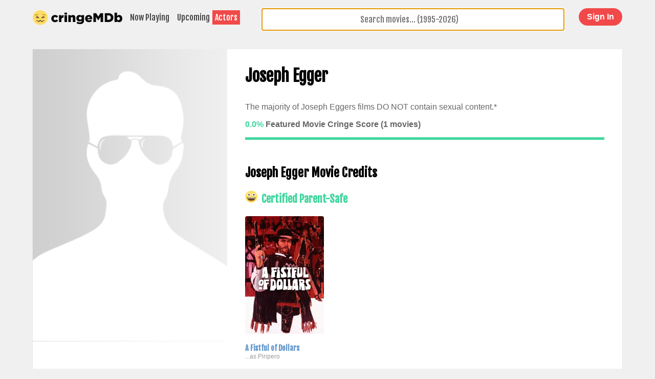

--- FILE ---
content_type: text/html; charset=UTF-8
request_url: https://cringemdb.com/person/joseph-egger-1
body_size: 10012
content:
<!DOCTYPE html>
<html lang="en">
    <head>
    <meta charset="utf-8">
    <meta http-equiv="X-UA-Compatible" content="IE=edge">
    <title>Joseph Egger Adult Content and Parent-Safe Films</title>
    <meta name="viewport" content="width=device-width, initial-scale=1">
    <meta name=”viewport” content="width=device-width, user-scalable=0, minimal-ui">
    <meta name="description" content="Find movies featuring Joseph Egger that are safe to watch with parents. 0 of Joseph Egger&#039;s movies feature sexual content and 1 do not feature adult content.">
    <meta name="keywords" content="cringeMDb, awkward sex scene, r rated movies, sex scenes, cringe movies">
    <meta property="og:url" content="https://cringemdb.com/person/joseph-egger-1" />
    <meta property="og:type" content="website" />
    <meta property="og:title" content="Joseph Egger Adult Content and Parent-Safe Films" />
    <meta property="og:description" content="Find movies featuring Joseph Egger that are safe to watch with parents. 0 of Joseph Egger&#039;s movies feature sexual content and 1 do not feature adult content." />
    <meta property="fb:app_id" content="925377307555592" />
    <meta property="og:image" content="https://cringemdb.com/https://cringemdb.com/img/cringemdb-share-image.jpg" />
    <link rel="canonical" href="https://cringemdb.com/person/joseph-egger-1"/>
    <link rel="apple-touch-icon" sizes="180x180" href="/apple-touch-icon.png">
    <link rel="icon" type="image/png" href="/favicon-32x32.png" sizes="32x32">
    <link rel="icon" type="image/png" href="/favicon-16x16.png" sizes="16x16">
    <link rel="manifest" href="/manifest.json">
    <link rel="mask-icon" href="/safari-pinned-tab.svg" color="#f2bc00">
    <meta name="theme-color" content="#ffffff">
    <meta name="csrf-token" content="GHt2PNInzxWnf3v5KdbyMADpJ8tstXoSmn0YCR4t">
    <style>
    body{padding:0;margin:0;text-align:center;font-family:Fjalla One,Helvetica Neue,Helvetica,Arial,sans-serif;background:#f0f0f0;background-size:cover;background-position:50% 50%}body.alert{background-size:cover;background-position:50% 50%}a{color:#69c;text-decoration:none}.hidden,.hidden.mobile-hide,.hidden.mobile-only{display:none!important}.main.alert{background:rgba(199,0,0,.47)}.mobile-menu{position:relative;z-index:100;width:100%;left:0;right:0;-webkit-box-sizing:border-box;box-sizing:border-box;background:#f0f0f0;margin-bottom:0;padding:0;padding-top:1em;display:block!important}.mobile-menu a{display:block;padding:.5em;margin-bottom:.5em;text-decoration:none;color:#0a0a0a;background:#fff;-webkit-box-shadow:0 1px 2px #c1c1c1;box-shadow:0 1px 2px #c1c1c1;font-family:Helvetica Neue,Helvetica,Arial,sans-serif;font-weight:700;letter-spacing:-.5px;font-size:1.5em}.ui-autocomplete{-webkit-box-sizing:border-box;box-sizing:border-box;border:1px solid #fff;-webkit-box-shadow:0 1px 1px rgba(0,0,0,.25);box-shadow:0 1px 1px rgba(0,0,0,.25);max-height:25vh;overflow:scroll}.ui-autocomplete li a{font-family:Fjalla One,Helvetica Neue,Helvetica,Arial,sans-serif}nav a{color:#444;text-decoration:none;padding:4px 5px;display:inline;float:left}nav .text-links{position:relative;top:4px}nav a.selected{background:#f14949;color:#fff;text-decoration:none}nav a:first-of-type{margin-right:5px}span.try-again{position:relative;display:block;text-align:center;margin:0 auto;background:#2da97b;font-family:Fjalla One,Helvetica Neue,Helvetica,Arial,sans-serif;padding:1rem 2rem;font-size:1rem;border-radius:4px;border:none;text-decoration:underline;cursor:pointer;color:#fff;-webkit-box-shadow:0 2px 0 #21845f;box-shadow:0 2px 0 #21845f}span.try-again:hover{background:#249068;text-decoration:none}span.try-again:active{-webkit-box-shadow:none;box-shadow:none;top:2px;text-decoration:none}.main{display:-webkit-box;display:-ms-flexbox;display:flex;min-height:100vh;width:100%;-webkit-box-align:center;-ms-flex-align:center;align-items:center;margin:0 auto;text-align:center;-webkit-box-orient:vertical;-webkit-box-direction:normal;-ms-flex-direction:column;flex-direction:column;-webkit-box-pack:start;-ms-flex-pack:start;justify-content:start}.poster-wrapper{position:relative}.coming-soon-label{background:#fec709;position:absolute;left:-18px;-webkit-transform:rotate(-37deg);transform:rotate(-37deg);top:13px;font-size:12px;padding:1px 1rem}h3{font-size:2em}h3.question{padding:0 7px}.home-buttons{border-top:3px solid #ffdd67;background:#fff;font-size:12px;-webkit-box-shadow:0 2px 1px rgba(0,0,0,.15);box-shadow:0 2px 1px rgba(0,0,0,.15);margin:0 auto;max-width:320px;border-radius:0 0 6px 6px}.home-buttons,.home-buttons a{-webkit-box-sizing:border-box;box-sizing:border-box}.home-buttons a{padding:15px;display:inline-block;font-family:arial;font-weight:700;letter-spacing:-.5px;text-decoration:none}.margin-bottom-15{margin-bottom:15px}.home .inner{margin-top:-25vh}.home .main{-webkit-box-sizing:border-box;box-sizing:border-box;padding:1em}#autocomplete,input.auto.ui-autocomplete-input{width:100%;-webkit-box-sizing:border-box;box-sizing:border-box;font-size:1em;text-align:center;max-width:75vw;border-radius:4px;border:1px solid #9e9e9e;font-family:Fjalla One,Helvetica Neue,Helvetica,Arial,sans-serif;-webkit-appearance:none}.listing .inner{margin-top:15px;margin-bottom:20px}.ui-state-focus,.ui-state-hover,.ui-widget-content .ui-state-focus,.ui-widget-content .ui-state-hover,.ui-widget-header .ui-state-focus,.ui-widget-header .ui-state-hover{border:none;background:#d64f4f;font-weight:400;color:#fff!important;outline:none}.explanation{font-size:16px;color:gray;width:250px;text-align:center;display:block;position:relative;margin:0 auto;margin-bottom:18px}.answer{margin-bottom:4em;padding:0;font-size:17vw;margin:0;line-height:1em}.ui-corner-all,.ui-corner-right,.ui-corner-top,.ui-corner-tr{border-radius:none}.home .search-input{width:100%;float:none}.loading-icon{display:none;position:absolute;right:7px;top:19%;width:35px}h2.certification{font-size:24px;color:#207b5a;color:#444;line-height:1em;margin-top:0}.emoji{width:24px;height:24px;display:inline-block;margin-right:8px}.emoji span{width:100%;height:100%;background:url(/img/sprite.png) 0 0;display:block;background-size:175px 24px;border-radius:50%}.emoji span.safe{background:url(/img/sprite.png) -325px 0;background-size:174.75px 24px}.in-theatres .cringe-poster{position:absolute;right:15px;top:15px;background:hsla(0,0%,100%,.63);border-radius:4px;padding:0 4px 4px}.cringe-poster.cringe{background:rgba(241,73,73,.51);color:#fff}.in-theatres .emoji{position:relative;top:5px;left:4px}.in-theatres .emoji span{-webkit-box-shadow:0 0 4px rgba(0,0,0,.22);box-shadow:0 0 4px rgba(0,0,0,.22)}.logo{width:200px}.account .emoji{top:10px}.account .emoji,.listing .emoji,.person .emoji,.profile .emoji{margin-bottom:0;position:relative}.account .logo,.listing .logo,.person .logo,.profile .logo{float:left;margin-bottom:10px;max-width:175px;width:43%;padding-left:0}.account .status,.listing .status,.person .status,.profile .status{top:1em;right:1em;position:absolute}.account hr,.listing hr,.person hr,.profile hr{border:1px solid #000;margin-bottom:0}.account .delete-form,.listing .delete-form,.person .delete-form,.profile .delete-form{display:inline}.account input[type=search],.listing input[type=search],.person input[type=search],.profile input[type=search]{float:right;width:45%;border-radius:4px;margin-bottom:10px;-webkit-appearance:none;border:1px solid #9e9e9e}.account input[type=search].auto.ui-autocomplete-input,.listing input[type=search].auto.ui-autocomplete-input,.person input[type=search].auto.ui-autocomplete-input,.profile input[type=search].auto.ui-autocomplete-input{padding:.7em;font-size:.7em}.naughty .logo{clear:both;margin:0 auto;margin-top:10px}.more-info{font-size:12px;bottom:0;color:rgba(0,0,0,.28);margin-top:47px;background:hsla(0,0%,100%,.88);padding:12px}.social-icon{width:16px;margin-left:5px;top:3px;position:relative}.share-url{color:#fff;background:#3063b7;font-size:15px;text-decoration:none;padding:6px 5px}.naughty h4{font-size:12px;color:#f14949}button.agree,button.disagree{margin-bottom:17px;color:#fff;background:#fff;color:#444;border:1px solid #444;margin-left:-1px}button.agree:hover,button.disagree:hover{background:#444;color:#fff}.sponsor{margin-top:15px;clear:both}.sponsor.wide{margin-top:15px;display:block;width:720px;height:90px}.sponsor.mobile{display:none;width:320px;height:100px}.main-template,.movie-listing{width:90%;display:inline-block}.main-template.top,.movie-listing.top{-webkit-box-pack:start;-ms-flex-pack:start;justify-content:flex-start;margin-top:20px}.main-template h2.title,.movie-listing h2.title{color:#444;font-size:2.5em;margin-bottom:.3em}.main-template .content,.movie-listing .content{background:#fff;display:inline-block;width:100%;margin:0 auto;text-align:center;-webkit-box-shadow:0 1px 1px rgba(0,0,0,.19);box-shadow:0 1px 1px rgba(0,0,0,.19)}.main-template .movie-info,.movie-listing .movie-info{width:66%;padding:0 2.5% 2.5%;-webkit-box-sizing:border-box;box-sizing:border-box;text-align:left;display:inline-block}.main-template h2.certification,.movie-listing h2.certification{color:#41d69f}.main-template img.poster,.movie-listing img.poster{display:block;height:auto;max-height:150%}.safe-rec{margin-top:1em;border-top:1px solid gray;padding-top:1em}.safe-recommendations{-ms-flex-wrap:wrap;flex-wrap:wrap;display:-webkit-box;display:-ms-flexbox;display:flex;margin:-.5em}.safe-recommendations .poster-inline{width:48%;width:calc(50% - 1em);margin:.5em}.safe-recommendations .poster-inline img{width:100%;border-radius:4px;-webkit-transition:.2s linear;transition:.2s linear}.safe-recommendations .poster-inline h3{display:inline-block;margin-top:.5em;font-size:.85rem}.safe-recommendations .poster-inline:before{background:none;height:auto}.safe-recommendations .poster-inline .mpaa-rating{font-size:.8rem;padding:.5em .7em}.credits{display:-webkit-box;display:-ms-flexbox;display:flex;-ms-flex-wrap:wrap;flex-wrap:wrap}.credits .card{width:33.33333%}.credits .card img{width:100%;height:auto}.credits .card h3{font-size:.9rem;margin-bottom:0}.credits .card p{font-size:.75rem;margin-top:0;color:#999;font-family:arial}.watchlist-button{cursor:pointer;width:100%;padding:1em;font-size:1rem;background:#41d69f;color:#fff;border:0}.watchlist-button.remove{background:#f14949}.in-theatres p.certification{color:#41d69f}.in-theatres p.certification.cringe,.movie-listing h2.certification.cringe{color:#f14949}.content-flag{width:33%;float:left}.content-flag h3{font-size:1em;color:gray;margin:0}p.help-us{color:#aaa;font-family:arial;margin-top:0}p.help-us b{color:gray}.content-warnings{display:inline-block;width:100%}.content-flag{max-width:150px}.content-flag h4{margin:0;font-size:1.5em}.mobile-only{display:none!important}.mobile-hide{display:block!important}.mobile-hide.flex{display:-webkit-box!important;display:-ms-flexbox!important;display:flex!important}.movie-listing #vote{display:inline-block;display:-webkit-box;display:-ms-flexbox;display:flex;margin-top:20px}.movie-listing #vote button{display:inline-block;float:left;padding:4px 8px;margin:0 0 20px}.movie-listing #vote button.disagree{margin-left:-1px}.movie-listing #vote h4{margin-top:0}.movie-listing button.disagree{margin-left:-1px}.cringe-red-text,.red{color:#f14949}.green,.safe-green-text{color:#41d69f}button.standard{border:1px solid #000;background:#fff}.videoWrapper{position:relative;padding-bottom:56.25%;padding-top:25px;height:0}.videoWrapper iframe{position:absolute;top:0;left:0;width:100%;height:100%}.left-column,.poster-banner img{width:100%}.poster-banner,.poster-inline{position:relative}.poster-banner .mpaa-rating,.poster-inline .mpaa-rating{position:absolute;top:0;left:0;padding:10px;z-index:5;color:#fff;background:#f14949;-webkit-box-shadow:1px 1px 12px #000;box-shadow:1px 1px 12px #000}.poster-inline img{cursor:pointer}.grow,.poster-inline img{-webkit-transition:all .2s ease-in-out;transition:all .2s ease-in-out}span.audience-score{width:100%;height:5px;background:#41d69f;display:block;margin-bottom:9px;position:relative}span.audience-score span.cringeworthy-audience{position:absolute;top:0;left:0;width:7%;background:#f14949;z-index:1;height:5px}.ui-menu-item{margin:0;padding:0;width:100%;border-radius:4px;overflow:hidden}.ui-menu-item li{cursor:pointer}.ui-menu-item a{text-decoration:none;display:block;padding:2px .4em;line-height:1.5;min-height:0;font-weight:400}.ui-autocomplete{background:#fff;border-radius:2px;border:1px solid #aaa;list-style:none;padding:2px;margin:0;display:block;outline:none;z-index:100}.ui-autocomplete a{color:#333!important}.ui-helper-hidden-accessible{display:none}a.movie-card{background:#fff;width:23%;margin:1%;padding:10px;-webkit-box-sizing:border-box;box-sizing:border-box;-webkit-box-pack:center;-ms-flex-pack:center;justify-content:center;-webkit-box-orient:initial;-webkit-box-direction:initial;-ms-flex-direction:initial;flex-direction:row;-ms-flex-flow:row;flex-flow:row;-ms-flex-wrap:wrap;flex-wrap:wrap;-webkit-box-flex:1;-ms-flex-positive:1;flex-grow:1;cursor:pointer!important;color:#444;text-decoration:none;position:relative;-webkit-box-shadow:0 1px 1px rgba(0,0,0,.19);box-shadow:0 1px 1px rgba(0,0,0,.19)}a.movie-card:hover{background:#ffdd67;cursor:pointer!important;color:#232323}a.movie-card:hover>img{-webkit-box-shadow:0 0 7px rgba(0,0,0,.28);box-shadow:0 0 7px rgba(0,0,0,.28)}.movie-card img{width:100%}.in-theatres .content{display:-webkit-box;display:-ms-flexbox;display:flex;-webkit-box-pack:center;-ms-flex-pack:center;justify-content:center;-ms-flex-line-pack:center;align-content:center;-ms-flex-item-align:center;align-self:center;-webkit-box-orient:horizontal;-webkit-box-direction:normal;-ms-flex-direction:row;flex-direction:row;-ms-flex-wrap:wrap;flex-wrap:wrap;clear:both}.listing .inner{width:90%;min-width:720px}.in-theatres h2.certification{background:#fff;margin-bottom:0;padding:8px 4px 12px}.search-input{position:relative;max-width:75vw;margin:0 auto;float:right;width:50%}.search-input input{margin-bottom:10px;padding:.7em}@media screen and (max-width:720px){.sponsor.mobile{display:block}.sponsor.wide{display:none}.search-input{position:relative;max-width:inherit;margin:0 auto;float:right;width:100%}.search-input input{margin-bottom:10px;padding:.7em}.poster-banner{position:relative;overflow:hidden;display:-webkit-box;display:-ms-flexbox;display:flex;float:none;width:100%}.poster-banner:before{content:"";position:absolute;background:#333;background-size:cover;z-index:0;height:100%;width:100%;-webkit-transform:scale(1.2);transform:scale(1.2);-webkit-transform-origin:center;transform-origin:center;-webkit-filter:blur(5px);filter:blur(5px)}.movie-listing .poster-banner img.poster{width:33%;z-index:4;height:50%;position:relative;-webkit-box-shadow:0 0 7px rgba(0,0,0,.48);box-shadow:0 0 7px rgba(0,0,0,.48);height:auto;max-height:150%}.movie-listing .movie-info{width:85%;padding-left:0}.poster-banner h1{z-index:9;display:inline-block;position:relative;color:#fff;font-size:1.5em;padding:2%;width:66%;-webkit-box-sizing:border-box;box-sizing:border-box;-ms-flex-item-align:center;align-self:center;margin-left:1%}.mobile-only{display:block!important}.mobile-only.inline-block{display:inline-block!important}.mobile-only.flex{display:-webkit-box!important;display:-ms-flexbox!important;display:flex!important}.mobile-hide,.mobile-hide.flex{display:none!important}.movie-listing .movie-info{margin-top:1em}.movie-listing .content{padding-bottom:5%}a.movie-card{width:48%}.content-flag h3{font-size:.8em}.listing.in-theatres .inner{width:96%}.listing .inner{min-width:300px}#autocomplete,.listing .search-input,input.auto.ui-autocomplete-input,ul{max-width:inherit;width:100%}nav .text-links{float:right}.ui-menu-item a{padding:8px .2em}.movie-listing #vote button{padding:6px 12px}}@media screen and (max-width:400px){h3.question{font-size:4vw}}@media screen and (max-width:320px){h3.question{padding:0 7px}nav .text-links{font-size:.85em}.more-info{font-size:10px}.listing .inner{margin-top:7px}}.banner-top{margin:0 auto;background:#fff;width:100%;height:50px;overflow:hidden}.staff-says-tag{background:#ffde5c;color:#674e24;padding:10px;margin-bottom:0;display:inline-block;margin-top:0;font-size:1em}.user-says-tag{margin:.5em 0}.coming-soon .content,.in-theatres .content{position:relative;width:102%;left:-1%}.coming-soon header,.in-theatres header{display:inline-block;clear:both;margin:0;margin-bottom:1rem;width:100%;padding:0;-webkit-box-sizing:border-box;box-sizing:border-box;color:#444}.coming-soon header h1,.in-theatres header h1{margin:0;padding:0;display:inline;float:left;letter-spacing:-1px;font-weight:700;font-family:Helvetica,Arial,sans-serif;color:#0a0a0a}.coming-soon header .filters,.in-theatres header .filters{float:right;display:inline-block;font-family:Helvetica,Arial sans-serif;margin-top:10px;position:relative;top:-5px}.coming-soon .filters span,.in-theatres .filters span{padding:2px 7px;border-radius:4px;border:1px solid transparent;color:gray}.coming-soon .filters span:hover,.in-theatres .filters span:hover{color:#212121;background:#fff;cursor:pointer}.coming-soon .filters span.active,.in-theatres .filters span.active{color:#fff;font-weight:700}.coming-soon .filters span.active.safe,.in-theatres .filters span.active.safe{background:#41d69f}.coming-soon .filters span.active.unsafe,.in-theatres .filters span.active.unsafe{background:#f14949}.coming-soon .filters span.active.all,.in-theatres .filters span.active.all{background:#ffde5c;color:#212121}@media screen and (max-width:720px){.listing header{border-top:0}.listing header .filters,.listing header h1{float:none}.listing header .filters{margin-bottom:10px}.listing header h1{padding:0 10px}.listing .movie-card h2{font-size:1em}}button.add-review,button.green,button.red{margin-bottom:20px;color:#fff;border:0;padding:.5em 1em;font-size:1em;font-weight:700;border-radius:2em;cursor:pointer;outline:none;margin:.5em 0}button.add-review,button.red{background:#f14949}button.green{background:#41d69f}button.add-review,button.add-review-dummy{margin-right:5px}#review-body,textarea.review-body{width:100%;border:1px solid #9e9e9e;border-radius:4px;height:150px;margin-bottom:10px}.login .field-group{margin-bottom:13px}.login label{margin-bottom:5px;display:block}.login h1{padding-top:0;margin-top:0;border-bottom:1px solid #e6e6e6;padding-bottom:10px;margin-bottom:13px}.login input[type=email],.login input[type=password],.login input[type=search],.login input[type=text]{cursor:auto;border-radius:4px;background:#fff;border:1px solid gray;width:200px}.login .checkbox-group{font-family:arial}.login button{background:#f14949;color:#fff;border:0;clear:both;display:block;margin:0 auto;padding:.5em 2em;font-size:1.2em;margin:14px auto;border-radius:3em;cursor:pointer}.login button.small{font-size:16px}.login a{font-family:arial}.login .main{-webkit-box-pack:start;-ms-flex-pack:start;justify-content:flex-start;margin-top:20px}.login .content{padding:1em;background:#fff;-webkit-box-shadow:0 1px 1px rgba(0,0,0,.19);box-shadow:0 1px 1px rgba(0,0,0,.19)}.alert.alert-info{background:#f14949;padding:1em;color:#fff}.field-group span{display:block;margin-top:10px;color:#f14949}.admin input[type=submit]{background:transparent;border:0;-webkit-appearance:none;cursor:pointer;width:inherit;font-weight:700;font-size:14px;padding:0;color:#593c0f;letter-spacing:-.5px;color:#483c0f;font-family:Helvetica Neue,Helvetica,Arial,sans-serif}.btn{display:inline-block;width:100%;max-width:300px;background:#fff;padding:.8em .5em;border:1px solid #000;border-radius:4em;-webkit-box-sizing:border-box;box-sizing:border-box;font-weight:700;text-decoration:none;color:#000;position:relative}.btn:hover{color:#fff;background:#000}.btn.btn-facebook{border:1px solid #4366ab;color:#4366ab}.btn.btn-facebook:hover{background:transparent}.btn.btn-twitter{color:#32b4e5;border:1px solid #32b4e5}.btn.btn-twitter:hover{background:transparent}.btn.btn-google{border:1px solid #ea4335;color:#ea4335}.btn.btn-google:hover{background:transparent}.login .btn{margin-bottom:10px}.login i{width:36px;height:40px;display:inline-block;position:absolute;top:4px;left:6px;background-repeat:no-repeat}.login i.fa-google{background:url(/img/google-icon.svg);background-size:36px;background-repeat:no-repeat}.login i.fa-facebook{background:url(/img/facebook-icon.svg);background-size:26px;background-repeat:no-repeat;top:8px;left:10px}.login i.fa-twitter{background:url(/img/twitter-icon.svg);background-size:31px;background-repeat:no-repeat;top:9px;left:9px}.pending-review{background:#f5f5f5;padding:1em;margin-bottom:20px}.pending-review span{font-size:12px;color:gray;margin-bottom:5px;display:inline-block}.account-review,.approved-review,.vote-summary{padding:1em;background:#fff;border:1px solid #dadada;-webkit-box-shadow:0 1px 2px hsla(0,0%,47%,.52);box-shadow:0 1px 2px hsla(0,0%,47%,.52);border-radius:4px;margin-bottom:20px;position:relative}.account-review span,.approved-review span,.vote-summary span{font-size:12px;color:gray;margin-bottom:5px;display:inline-block}.account-review h2,.approved-review h2,.vote-summary h2{margin-top:0}.account-review .date,.approved-review .date,.vote-summary .date{font-size:12px;color:#aaa}.vote-summary>h1,.vote-summary h2,.vote-summary h3,.vote-summary h4,.vote-summary h5,.vote-summary h6,.vote-summary p{margin-top:0}.vote-summary p:last-of-type{margin-bottom:0}.vote-summary h4{margin-bottom:5px}.account .content,.profile .content{padding:1em;-webkit-box-sizing:border-box;box-sizing:border-box}.account textarea.review-body,.profile textarea.review-body{-webkit-box-sizing:border-box;box-sizing:border-box;font-size:14px;padding:.5em}.account .logout,.profile .logout{float:right;padding:.8em 1.3em;font-weight:700;border-radius:3em}form label{display:block;margin:10px 0}form input[type=email],form input[type=password],form input[type=submit],form input[type=text],form input[type=textarea]{display:inline-block;border:1px solid #000;padding:.5em;border-radius:4px;background:#fff;border:1px solid gray;width:100%;max-width:200px;-webkit-box-sizing:border-box;box-sizing:border-box}.change-vote{color:gray;margin-left:5px;font-size:.7em;top:-1px;position:relative}.admin label,.change-vote{text-transform:uppercase;font-weight:700}.admin label{font-size:11px;margin-right:6px;margin-left:2px;color:#777}@media screen and (min-width:719px){.menu-grid{display:grid!important;grid-template-columns:27rem 1fr 8rem;grid-template-rows:1fr;gap:0 0;grid-template-areas:"nav search login";margin:0 auto!important}.menu-grid-nav{grid-area:nav}.menu-grid-search{grid-area:search}.menu-grid-login{grid-area:login}.left-column{float:left;width:33%}.safe-recommendations .poster-inline{width:18%;width:calc(20% - 1em)}.grow:hover,.poster-inline img:hover{-webkit-transform:scale(1.05);transform:scale(1.05)}.poster-inline img:hover{-webkit-filter:brightness(110%);filter:brightness(110%)}}header.white-menu{display:inline-block;width:100%;position:relative;padding:1em;-webkit-box-sizing:border-box;box-sizing:border-box;padding-bottom:0}header.white-menu .logo{margin-bottom:0}header.white-menu .search-input{width:100%;max-width:93vw;margin-left:15px;margin-bottom:0;padding-bottom:0;margin-top:5px;float:left}header.white-menu .search-input input{margin-bottom:0;top:-5px;position:relative}header.white-menu button.red{margin-top:0;margin-bottom:0;float:right}header.white-menu .mobile-menu-button{display:none}@media screen and (min-width:719px){header.white-menu{width:90%;min-width:720px;padding:1em 0 0}}@media screen and (max-width:720px){header.white-menu{font-size:12px}header.white-menu .text-links{display:none}header.white-menu .search-input{clear:both;margin-top:10px;margin-left:0;width:100%;max-width:100vw}header.white-menu .search-input input{margin-bottom:0}header.white-menu .logo{display:inline-block;margin:0 auto;float:none}header.white-menu button.red{margin-top:0;margin-bottom:0;float:right;position:absolute;top:1em;right:1em}header.white-menu .mobile-menu-button{font-size:2em;position:absolute;left:.5em;top:.3em;display:inline-block;cursor:pointer}}.user_name-status{margin-bottom:9px;clear:both;display:block;font-size:12px}.checkbox-group label{display:inline}.checkbox-group input{width:inherit}.modal{display:none;position:fixed;z-index:10;left:0;top:0;width:100%;height:100%;overflow:auto;background-color:#000;background-color:rgba(0,0,0,.4)}.modal .modal-content{background-color:#fefefe;margin:15% auto;padding:20px;border:1px solid #888;width:80%;text-align:left}.modal .checkbox-group label{display:block;margin-bottom:10px}.modal textarea{min-height:150px;width:100%;height:25vh}.modal .close{color:#aaa;float:right;font-size:28px;font-weight:700}.modal .close:focus,.modal .close:hover{color:#000;text-decoration:none;cursor:pointer}.modal p{font-size:14px;font-family:arial;color:#444}.modal p:first-of-type{margin-top:0}.account-menu{padding-left:0;margin-left:0;position:relative}.account-menu li{margin-right:10px;display:inline-block}.account-menu li a{color:#0a0a0a}.account-menu form{height:20px;float:right;top:-15px;position:relative}.account-menu li:last-of-type{float:right}.account-menu li.active{position:relative}.account-menu li.active a{color:#f14949!important}.account-menu li.active:after{content:"";width:100%;height:2px;background:#f14949;position:absolute;left:0;bottom:-18px}@media screen and (max-width:720px){.account-menu{margin-top:0}.account-menu li{display:block;margin-bottom:10px}.account-menu li:after{display:none}.account-menu li:last-of-type{position:absolute;top:1em;right:0}}.lds-ring{display:inline-block;position:relative;width:16px;height:16px}.lds-ring div{-webkit-box-sizing:border-box;box-sizing:border-box;display:block;position:absolute;width:16px;height:16px;margin:0;border:2px solid #fff;border-radius:50%;-webkit-animation:lds-ring 1.2s cubic-bezier(.5,0,.5,1) infinite;animation:lds-ring 1.2s cubic-bezier(.5,0,.5,1) infinite;border-color:#41d69f transparent transparent}.lds-ring div:first-child{-webkit-animation-delay:-.45s;animation-delay:-.45s}.lds-ring div:nth-child(2){-webkit-animation-delay:-.3s;animation-delay:-.3s}.lds-ring div:nth-child(3){-webkit-animation-delay:-.15s;animation-delay:-.15s}@-webkit-keyframes lds-ring{0%{-webkit-transform:rotate(0deg);transform:rotate(0deg)}to{-webkit-transform:rotate(1turn);transform:rotate(1turn)}}@keyframes lds-ring{0%{-webkit-transform:rotate(0deg);transform:rotate(0deg)}to{-webkit-transform:rotate(1turn);transform:rotate(1turn)}}.m-auto{margin:auto}.cursor-pointer{cursor:pointer}.attribution{display:-webkit-box;display:-ms-flexbox;display:flex;-webkit-box-pack:center;-ms-flex-pack:center;justify-content:center;-webkit-box-align:center;-ms-flex-align:center;align-items:center;margin-top:.5rem;font-weight:100;font-size:10px;text-align:left}.attribution img{margin-right:1rem}.safety-label{text-align:center;padding:5px 11px;font-family:arial;text-transform:uppercase;font-size:10px;font-weight:700;color:rgba(0,0,0,.76)}.home-hero{background:-webkit-gradient(linear,left bottom,left top,from(#ffc600),to(transparent));background:linear-gradient(0deg,#ffc600,transparent);padding:2rem;display:-webkit-box;display:-ms-flexbox;display:flex;-webkit-box-pack:center;-ms-flex-pack:center;justify-content:center}.top-movies{text-align:left;max-width:90%;margin:0 auto}.top-movies h2{font-family:arial;margin-bottom:0}.top-movies h2+a{margin-bottom:1rem;display:block}.movie-row{display:-webkit-box;display:-ms-flexbox;display:flex;-webkit-box-orient:horizontal;-webkit-box-direction:normal;-ms-flex-direction:row;flex-direction:row;overflow-x:scroll}.home-card{width:7rem;margin:0 .5rem;text-align:left;font-size:12px}.home-card p{width:7rem}.home-card img{height:10.5rem}.poster-wrapper.safe{border:2px solid #108e5f}.poster-wrapper.unsafe{border:2px solid #851a1a}.safe .safety-label{background:linear-gradient(45deg,#0c9c67,#1e4c38)}.unsafe .safety-label{background:linear-gradient(45deg,#771818,#d02828)}.home-card .poster-wrapper{position:relative;border-radius:6px;overflow:hidden;-webkit-box-shadow:0 2px 8px rgba(0,0,0,.35);box-shadow:0 2px 8px rgba(0,0,0,.35)}.top-movies{padding:0 2rem}.movie-row-wrapper{position:relative;margin:0 -.5rem}.movie-row.scroll-fade.is-fading:after{-webkit-transition:.3s linear;transition:.3s linear;opacity:1}.movie-row.scroll-fade.is-hidden:after{-webkit-transition:.3s linear;transition:.3s linear;opacity:0}.movie-row.scroll-fade:after{content:"";width:60px;height:100%;position:absolute;top:0;right:0;background-image:-webkit-gradient(linear,left top,right top,from(hsla(0,0%,94%,0)),to(#f0f0f0));background-image:linear-gradient(90deg,hsla(0,0%,94%,0) 0,#f0f0f0);will-change:opacity;pointer-events:none}a.home-card{padding:0;background:transparent;-webkit-box-shadow:none;box-shadow:none;color:#333}a.home-card img{display:-webkit-box;display:-ms-flexbox;display:flex}.justify-around{-ms-flex-pack:distribute!important;justify-content:space-around!important}@media screen and (min-width:400px){.home-card{width:8rem}.home-card p{width:8rem;font-size:14px}.home-card img{height:12rem}}.full-width{width:100%}.container,.row{width:100%;overflow:hidden;margin:0;padding:0;clear:both}.row{float:left}.eightcol,.elevencol,.fivecol,.fourcol,.ninecol,.onecol,.sevencol,.sixcol,.tencol,.threecol,.twelvecol,.twocol{width:94%;margin-left:3%;float:left;clear:both}img{max-width:100%}@media (min-width:481px) and (max-width:600px){.eightcol,.elevencol,.fivecol,.fourcol,.ninecol,.onecol,.sevencol,.sixcol,.tencol,.threecol,.twelvecol,.twocol{width:96%;margin-left:2%}}@media (min-width:601px) and (max-width:768px){.eightcol,.elevencol,.fivecol,.fourcol,.ninecol,.onecol,.sevencol,.tencol,.threecol,.twelvecol,.twocol{width:98%;margin-left:1%}.sixcol{width:48.5%;margin-left:1%;float:left;clear:none}}@media (min-width:769px){.container{max-width:960px;margin:0 auto}.eightcol:first-child,.elevencol:first-child,.fivecol:first-child,.fourcol:first-child,.ninecol:first-child,.onecol:first-child,.sevencol:first-child,.sixcol:first-child,.tencol:first-child,.threecol:first-child,.twelvecol:first-child,.twocol:first-child{margin-left:1.66666667%}.eightcol:last-child,.elevencol:last-child,.fivecol:last-child,.fourcol:last-child,.ninecol:last-child,.onecol:last-child,.sevencol:last-child,.sixcol:last-child,.tencol:last-child,.threecol:last-child,.twelvecol:last-child,.twocol:last-child{margin-right:0}.onecol{width:6.14583333%}.onecol,.twocol{float:left;clear:none;margin:1em 2.08333333% 1em 0}.twocol{width:14.375%}.threecol{width:22.60416667%}.fourcol,.threecol{float:left;clear:none;margin:1em 2.08333333% 1em 0}.fourcol{width:30.83333333%}.fivecol{width:39.0625%}.fivecol,.sixcol{float:left;clear:none;margin:1em 2.08333333% 1em 0}.sixcol{width:47.29166667%}.sevencol{width:55.52083333%}.eightcol,.sevencol{float:left;clear:none;margin:1em 2.08333333% 1em 0}.eightcol{width:63.75%}.ninecol{width:71.97916667%}.ninecol,.tencol{float:left;clear:none;margin:1em 2.08333333% 1em 0}.tencol{width:80.20833333%}.elevencol{width:88.4375%}.elevencol,.twelvecol{float:left;clear:none;margin:1em 2.08333333% 1em 0}.twelvecol{width:96.66666667%}}    </style>
</head>    <body class="listing person person ">
                            <header class="white-menu menu-grid">
    <div class="mobile-menu-button">
    ☰
</div>

<nav class="menu-grid-nav">
    <a href="/" class="logo"><img src="/img/logo.svg"></a>
    <div class="text-links">
        <a href="/movies-in-theaters" >Now Playing</a>
        <a href="/movies-coming-soon" >Upcoming</a>
        <a href="/actors/top-100"  class="selected" >Actors</a>
    </div>
</nav>

<a class="menu-grid-login" href="/join">
    <button class="red">
        Sign In
    </button>
</a>

<div class="mobile-menu mobile-only hidden">
    <a href="/movies-in-theaters" >Now Playing</a>
    <a href="/movies-coming-soon" >Upcoming</a>
    <a href="/actors/top-100"  class="selected" >Actors</a>
</div>            <div class="search-input menu-grid-search">
    <input id="autocomplete" type='search' name='movie' value='' class='auto' placeholder="Search movies... (1995-2026)">
    <img src="/img/ring-alt.svg" class="loading-icon">
</div>    </header>        
        <style>
section.main.person-template {
    margin-top: 1em;
}
.person-template h1 {
    font-size: 2rem;
}
.person-template h2 {
    font-size: 1.5rem;
}
.person-template h3 {
    font-size: 1.25rem;
}
.certification {
    color: #41D69F;
}
.certification.cringe {
    color: #F14949;
}
.person-template p {
    font-family: arial;
    color: #666;

}
.person-template .credits {
    margin: -2%;
}

.person-template .credits .card {
    width: 46%;
    width: calc(100% / 2 - 4%);
    margin: 2%;
}

.person-template .credits .card img {
    border-radius: 4px;
    transition: linear .2s;
}

.container-person {
  width: 100%;
}

@media  screen and (min-width: 719px) {
    .person-template .credits .card img:hover {
        filter: brightness(110%);
    }
}


@media  screen and (min-width: 719px) {
    .person-template .credits .card {
        width: 29.333%;
        width: calc(100% / 4 - 4%);
    }
}

.poster-banner:before {
        background: linear-gradient( rgba(0, 0, 0, 0.1), rgba(0, 0, 0, 0.45)), url(/img/missing-cast.png);
    }
</style>
    <section class="main person-template">
        <div class="inner container-person">
            <section class="main">
                <div class="movie-listing full-width">
                    <div class="content">
                        <div class="left-column" style="background: #ffdd67;">
                            <div class="poster-banner">
                                                                    <img width="300" height="450" class="poster" itemprop="thumbnailUrl" onerror="this.src = '/img/missing-cast.png'" src="/img/missing-cast.png">
                                                                <h1 class="mobile-only" itemprop="name">
                                Joseph Egger&nbsp;
                                </h1>
                                
                          </div>
                          

                                                  </div>
                        <div class="movie-info">
                        <header>
                            <h1 class="mobile-hide">Joseph Egger</h1>
                        </header>
                                                            
                            
                                                        <p>
                                The majority of Joseph Eggers films DO NOT contain sexual content.*
                            </p>

                                                                <p itemprop="aggregateRating" itemscope itemtype="https://schema.org/AggregateRating">
                                    <span itemprop="ratingValue" style="display:none;">
                                    0.0%
                                    </span>
                                    <strong>
                                    <span itemprop="bestRating" style="display:none;">100</span>
                                    <span class="green">0.0%</span>
                                    Featured Movie Cringe Score
                                    (<span itemprop="reviewCount">1</span> movies)
                                    </strong>
                                </p>
                                <span class="audience-score">
                                    <span class="cringeworthy-audience" style="width: 0%"></span>
                                </span>
                                                            <br>
                           <h2 class="mobile-hide">Joseph Egger Movie Credits</h2>
                                                           <h3 class="certification"><span class="emoji"><span class="safe"></span></span>Certified Parent-Safe</h3>
                                <div class="credits">
                                                                  <a   class="grow card" href="/movie/per-un-pugno-di-dollari-1964" itemscope itemtype="https://schema.org/Movie">
                                   <img width="300" height="450" src="https://image.tmdb.org/t/p/w300_and_h450_bestv2/lBwOEpwVeUAmrmglcstnaGcJq3Y.jpg" width="30" height="45" style="width: auto" itemprop="thumbnailUrl">
                                   <h3>A Fistful of Dollars</h3>
                                                                          <p>...as Piripero</p>
                                                                      </a>
                                                              </div>
                                                              <h3 class="certification cringe"><span class="emoji"><span></span></span>Certified Cringeworthy</h3>
                               <div class="credits">
                                                              </div>
                                                                   <br>
                                    <p>Joseph Egger has not been featured in any movies featuring adult content.</p>

                                                          </div>

                                                  </div>
                    </div>
                </div>
            </section>
        </div>
    </section>
    <script type="application/ld+json">
    {
      "@context":"https://schema.org",
      "@type": "Person",
      "url": "/person/joseph-egger-1",
      "name": "Joseph Egger",
      "image": "/img/missing-cast.png",
      "jobTitle": "Actor",
      "description": "An actor featued in movies such as A Fistful of Dollars. The majority of Joseph Eggers films DO NOT contain sexual content.*"
    }
    </script>
        <footer class="more-info">contact us: info (at) cringemdb.com | <a href="/privacy">Privacy</a>
    <a href="https://www.facebook.com/cringeMDb-780245098753870/"><img class="social-icon" src="/img/facebook.svg"></a>
    <a href="https://twitter.com/cringeMDb"><img class="social-icon" src="/img/twitter.svg"></a>
    <br>
    <div class="attribution">
        <img width="40" src="https://www.themoviedb.org/assets/2/v4/logos/v2/blue_square_1-5bdc75aaebeb75dc7ae79426ddd9be3b2be1e342510f8202baf6bffa71d7f5c4.svg"/>
        <span>CringeMDb uses the TMDb API for Movie Poster Images and Actor Credits but is not endorsed or certified by TMDb. We use JustWatch for movie streaming information.</span>
    </div>
</footer>

<script>
    /* Second CSS File */
    var styleSheet2 = document.createElement('link');
    styleSheet2.rel = 'stylesheet';
    styleSheet2.href = 'https://fonts.googleapis.com/css?family=Fjalla+One';
    styleSheet2.type = 'text/css';
    var godefer2 = document.getElementsByTagName('link')[0];
    godefer2.parentNode.insertBefore(styleSheet2, godefer2);
</script>

<script src="//cdnjs.cloudflare.com/ajax/libs/require.js/2.3.2/require.min.js"></script>

<script async>
    requirejs.config({
        waitSeconds: 30,
        paths: {
            'app': '/js/app',
            'jQuery': '//code.jquery.com/jquery-1.9.1.min',
            'jquery-ui': '//code.jquery.com/ui/1.10.1/jquery-ui.min'
        },
        shim: {
            'jquery-ui': {
                exports: "$",
                deps: ['jQuery']
            },
            'app': ['jQuery'],
        }
    });

    require([
        "require",
        "jQuery",
        "jquery-ui",
        "app"
    ], function (require, $) {});
</script>

<script>(function(w,d,s,l,i){w[l]=w[l]||[];w[l].push({'gtm.start':
    new Date().getTime(),event:'gtm.js'});var f=d.getElementsByTagName(s)[0],
    j=d.createElement(s),dl=l!='dataLayer'?'&l='+l:'';j.async=true;j.src=
    'https://www.googletagmanager.com/gtm.js?id='+i+dl;f.parentNode.insertBefore(j,f);
    })(window,document,'script','dataLayer','GTM-W3TNL2X');</script>


<noscript>
    <link href='https://fonts.googleapis.com/css?family=Fjalla+One' rel='stylesheet' type='text/css'>
</noscript>    <script defer src="https://static.cloudflareinsights.com/beacon.min.js/vcd15cbe7772f49c399c6a5babf22c1241717689176015" integrity="sha512-ZpsOmlRQV6y907TI0dKBHq9Md29nnaEIPlkf84rnaERnq6zvWvPUqr2ft8M1aS28oN72PdrCzSjY4U6VaAw1EQ==" data-cf-beacon='{"version":"2024.11.0","token":"969cc43bd9df44f0bb36f112cf754b64","r":1,"server_timing":{"name":{"cfCacheStatus":true,"cfEdge":true,"cfExtPri":true,"cfL4":true,"cfOrigin":true,"cfSpeedBrain":true},"location_startswith":null}}' crossorigin="anonymous"></script>
</body>
</html>